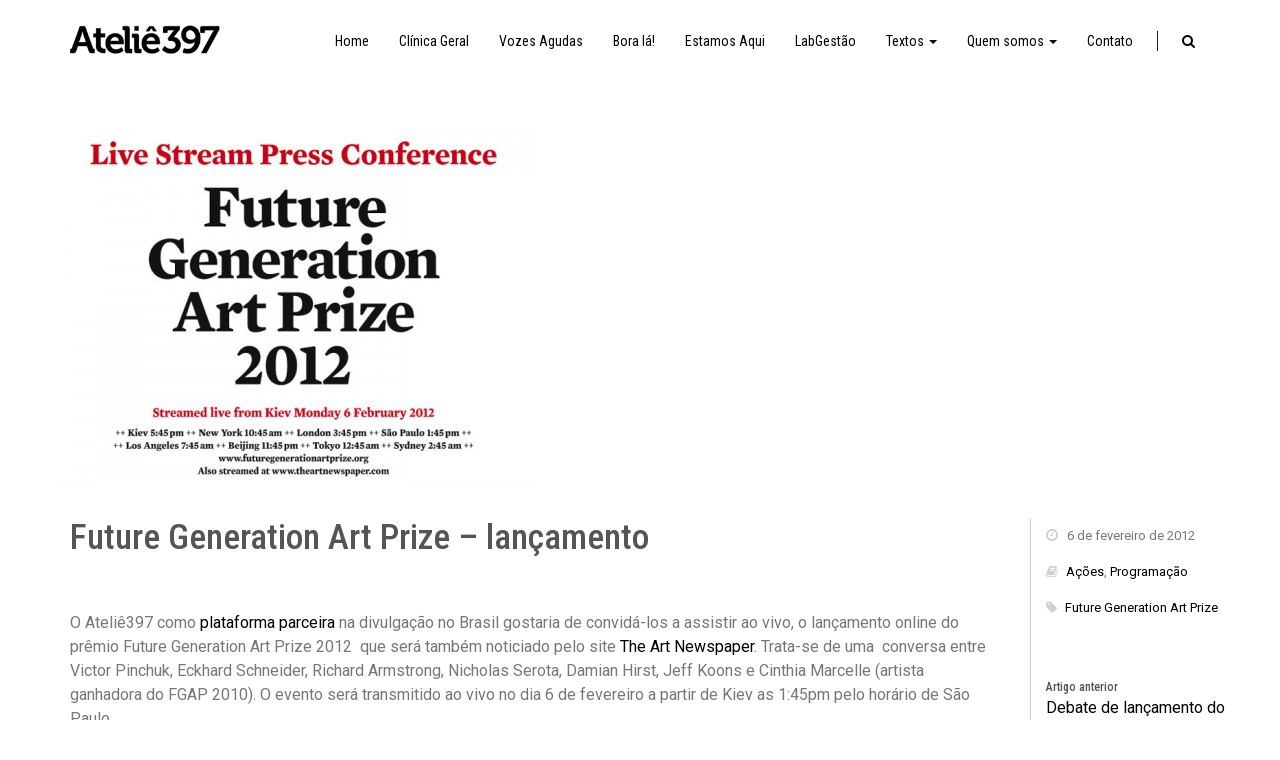

--- FILE ---
content_type: text/html; charset=UTF-8
request_url: https://atelie397.com/future-generation-art-prize-lancamento/
body_size: 11757
content:
<!DOCTYPE html>
<html lang="pt-BR">
	<head>
		<meta charset="UTF-8">
		<meta http-equiv="X-UA-Compatible" content="IE=edge">
		<meta name="viewport" content="width=device-width, initial-scale=1">
		<title>Future Generation Art Prize – lançamento - Ateliê397</title>		
		<meta name='robots' content='index, follow, max-image-preview:large, max-snippet:-1, max-video-preview:-1' />

	<!-- This site is optimized with the Yoast SEO plugin v16.2 - https://yoast.com/wordpress/plugins/seo/ -->
	<title>Future Generation Art Prize – lançamento - Ateliê397</title>
	<link rel="canonical" href="https://atelie397.com/future-generation-art-prize-lancamento/" />
	<meta property="og:locale" content="pt_BR" />
	<meta property="og:type" content="article" />
	<meta property="og:title" content="Future Generation Art Prize – lançamento - Ateliê397" />
	<meta property="og:description" content="&nbsp; O Ateliê397 como plataforma parceira na divulgação no Brasil gostaria de convidá-los a assistir ao vivo, o lançamento online do prêmio Future Generation Art Prize 2012  que será também noticiado pelo site The Art Newspaper. Trata-se de uma  conversa entre Victor Pinchuk, Eckhard Schneider, Richard Armstrong, Nicholas Serota, Damian Hirst, Jeff Koons e Cinthia Marcelle [&hellip;]" />
	<meta property="og:url" content="https://atelie397.com/future-generation-art-prize-lancamento/" />
	<meta property="og:site_name" content="Ateliê397" />
	<meta property="article:published_time" content="2012-02-05T21:00:28+00:00" />
	<meta property="article:modified_time" content="2014-04-24T19:57:13+00:00" />
	<meta property="og:image" content="https://atelie397.com/wp-content/uploads/2014/04/future-480x360.jpg" />
	<meta property="og:image:width" content="480" />
	<meta property="og:image:height" content="360" />
	<meta name="twitter:card" content="summary" />
	<meta name="twitter:label1" content="Escrito por">
	<meta name="twitter:data1" content="">
	<meta name="twitter:label2" content="Est. tempo de leitura">
	<meta name="twitter:data2" content="1 minuto">
	<script type="application/ld+json" class="yoast-schema-graph">{"@context":"https://schema.org","@graph":[{"@type":"WebSite","@id":"https://atelie397.com/#website","url":"https://atelie397.com/","name":"Ateli\u00ea397","description":"","potentialAction":[{"@type":"SearchAction","target":"https://atelie397.com/?s={search_term_string}","query-input":"required name=search_term_string"}],"inLanguage":"pt-BR"},{"@type":"ImageObject","@id":"https://atelie397.com/future-generation-art-prize-lancamento/#primaryimage","inLanguage":"pt-BR","url":"https://atelie397.com/wp-content/uploads/2014/04/future-480x360.jpg","contentUrl":"https://atelie397.com/wp-content/uploads/2014/04/future-480x360.jpg","width":480,"height":360},{"@type":"WebPage","@id":"https://atelie397.com/future-generation-art-prize-lancamento/#webpage","url":"https://atelie397.com/future-generation-art-prize-lancamento/","name":"Future Generation Art Prize \u2013 lan\u00e7amento - Ateli\u00ea397","isPartOf":{"@id":"https://atelie397.com/#website"},"primaryImageOfPage":{"@id":"https://atelie397.com/future-generation-art-prize-lancamento/#primaryimage"},"datePublished":"2012-02-05T21:00:28+00:00","dateModified":"2014-04-24T19:57:13+00:00","author":{"@id":""},"breadcrumb":{"@id":"https://atelie397.com/future-generation-art-prize-lancamento/#breadcrumb"},"inLanguage":"pt-BR","potentialAction":[{"@type":"ReadAction","target":["https://atelie397.com/future-generation-art-prize-lancamento/"]}]},{"@type":"BreadcrumbList","@id":"https://atelie397.com/future-generation-art-prize-lancamento/#breadcrumb","itemListElement":[{"@type":"ListItem","position":1,"item":{"@type":"WebPage","@id":"https://atelie397.com/","url":"https://atelie397.com/","name":"In\u00edcio"}},{"@type":"ListItem","position":2,"item":{"@id":"https://atelie397.com/future-generation-art-prize-lancamento/#webpage"}}]},{"@type":"Person","@id":""}]}</script>
	<!-- / Yoast SEO plugin. -->


<link rel='dns-prefetch' href='//s.w.org' />
<link rel="alternate" type="application/rss+xml" title="Feed para Ateliê397 &raquo;" href="https://atelie397.com/feed/" />
		<!-- This site uses the Google Analytics by MonsterInsights plugin v7.17.0 - Using Analytics tracking - https://www.monsterinsights.com/ -->
							<script src="//www.googletagmanager.com/gtag/js?id=UA-2343917-16"  type="text/javascript" data-cfasync="false"></script>
			<script type="text/javascript" data-cfasync="false">
				var mi_version = '7.17.0';
				var mi_track_user = true;
				var mi_no_track_reason = '';
				
								var disableStr = 'ga-disable-UA-2343917-16';

				/* Function to detect opted out users */
				function __gtagTrackerIsOptedOut() {
					return document.cookie.indexOf( disableStr + '=true' ) > - 1;
				}

				/* Disable tracking if the opt-out cookie exists. */
				if ( __gtagTrackerIsOptedOut() ) {
					window[disableStr] = true;
				}

				/* Opt-out function */
				function __gtagTrackerOptout() {
					document.cookie = disableStr + '=true; expires=Thu, 31 Dec 2099 23:59:59 UTC; path=/';
					window[disableStr] = true;
				}

				if ( 'undefined' === typeof gaOptout ) {
					function gaOptout() {
						__gtagTrackerOptout();
					}
				}
								window.dataLayer = window.dataLayer || [];
				if ( mi_track_user ) {
					function __gtagTracker() {dataLayer.push( arguments );}
					__gtagTracker( 'js', new Date() );
					__gtagTracker( 'set', {
						'developer_id.dZGIzZG' : true,
						                    });
					__gtagTracker( 'config', 'UA-2343917-16', {
						forceSSL:true,					} );
										window.gtag = __gtagTracker;										(
						function () {
							/* https://developers.google.com/analytics/devguides/collection/analyticsjs/ */
							/* ga and __gaTracker compatibility shim. */
							var noopfn = function () {
								return null;
							};
							var newtracker = function () {
								return new Tracker();
							};
							var Tracker = function () {
								return null;
							};
							var p = Tracker.prototype;
							p.get = noopfn;
							p.set = noopfn;
							p.send = function (){
								var args = Array.prototype.slice.call(arguments);
								args.unshift( 'send' );
								__gaTracker.apply(null, args);
							};
							var __gaTracker = function () {
								var len = arguments.length;
								if ( len === 0 ) {
									return;
								}
								var f = arguments[len - 1];
								if ( typeof f !== 'object' || f === null || typeof f.hitCallback !== 'function' ) {
									if ( 'send' === arguments[0] ) {
										var hitConverted, hitObject = false, action;
										if ( 'event' === arguments[1] ) {
											if ( 'undefined' !== typeof arguments[3] ) {
												hitObject = {
													'eventAction': arguments[3],
													'eventCategory': arguments[2],
													'eventLabel': arguments[4],
													'value': arguments[5] ? arguments[5] : 1,
												}
											}
										}
										if ( typeof arguments[2] === 'object' ) {
											hitObject = arguments[2];
										}
										if ( typeof arguments[5] === 'object' ) {
											Object.assign( hitObject, arguments[5] );
										}
										if ( 'undefined' !== typeof (
											arguments[1].hitType
										) ) {
											hitObject = arguments[1];
										}
										if ( hitObject ) {
											action = 'timing' === arguments[1].hitType ? 'timing_complete' : hitObject.eventAction;
											hitConverted = mapArgs( hitObject );
											__gtagTracker( 'event', action, hitConverted );
										}
									}
									return;
								}

								function mapArgs( args ) {
									var gaKey, hit = {};
									var gaMap = {
										'eventCategory': 'event_category',
										'eventAction': 'event_action',
										'eventLabel': 'event_label',
										'eventValue': 'event_value',
										'nonInteraction': 'non_interaction',
										'timingCategory': 'event_category',
										'timingVar': 'name',
										'timingValue': 'value',
										'timingLabel': 'event_label',
									};
									for ( gaKey in gaMap ) {
										if ( 'undefined' !== typeof args[gaKey] ) {
											hit[gaMap[gaKey]] = args[gaKey];
										}
									}
									return hit;
								}

								try {
									f.hitCallback();
								} catch ( ex ) {
								}
							};
							__gaTracker.create = newtracker;
							__gaTracker.getByName = newtracker;
							__gaTracker.getAll = function () {
								return [];
							};
							__gaTracker.remove = noopfn;
							__gaTracker.loaded = true;
							window['__gaTracker'] = __gaTracker;
						}
					)();
									} else {
										console.log( "" );
					( function () {
							function __gtagTracker() {
								return null;
							}
							window['__gtagTracker'] = __gtagTracker;
							window['gtag'] = __gtagTracker;
					} )();
									}
			</script>
				<!-- / Google Analytics by MonsterInsights -->
				<script type="text/javascript">
			window._wpemojiSettings = {"baseUrl":"https:\/\/s.w.org\/images\/core\/emoji\/13.0.1\/72x72\/","ext":".png","svgUrl":"https:\/\/s.w.org\/images\/core\/emoji\/13.0.1\/svg\/","svgExt":".svg","source":{"concatemoji":"https:\/\/atelie397.com\/wp-includes\/js\/wp-emoji-release.min.js?ver=5.7.1"}};
			!function(e,a,t){var n,r,o,i=a.createElement("canvas"),p=i.getContext&&i.getContext("2d");function s(e,t){var a=String.fromCharCode;p.clearRect(0,0,i.width,i.height),p.fillText(a.apply(this,e),0,0);e=i.toDataURL();return p.clearRect(0,0,i.width,i.height),p.fillText(a.apply(this,t),0,0),e===i.toDataURL()}function c(e){var t=a.createElement("script");t.src=e,t.defer=t.type="text/javascript",a.getElementsByTagName("head")[0].appendChild(t)}for(o=Array("flag","emoji"),t.supports={everything:!0,everythingExceptFlag:!0},r=0;r<o.length;r++)t.supports[o[r]]=function(e){if(!p||!p.fillText)return!1;switch(p.textBaseline="top",p.font="600 32px Arial",e){case"flag":return s([127987,65039,8205,9895,65039],[127987,65039,8203,9895,65039])?!1:!s([55356,56826,55356,56819],[55356,56826,8203,55356,56819])&&!s([55356,57332,56128,56423,56128,56418,56128,56421,56128,56430,56128,56423,56128,56447],[55356,57332,8203,56128,56423,8203,56128,56418,8203,56128,56421,8203,56128,56430,8203,56128,56423,8203,56128,56447]);case"emoji":return!s([55357,56424,8205,55356,57212],[55357,56424,8203,55356,57212])}return!1}(o[r]),t.supports.everything=t.supports.everything&&t.supports[o[r]],"flag"!==o[r]&&(t.supports.everythingExceptFlag=t.supports.everythingExceptFlag&&t.supports[o[r]]);t.supports.everythingExceptFlag=t.supports.everythingExceptFlag&&!t.supports.flag,t.DOMReady=!1,t.readyCallback=function(){t.DOMReady=!0},t.supports.everything||(n=function(){t.readyCallback()},a.addEventListener?(a.addEventListener("DOMContentLoaded",n,!1),e.addEventListener("load",n,!1)):(e.attachEvent("onload",n),a.attachEvent("onreadystatechange",function(){"complete"===a.readyState&&t.readyCallback()})),(n=t.source||{}).concatemoji?c(n.concatemoji):n.wpemoji&&n.twemoji&&(c(n.twemoji),c(n.wpemoji)))}(window,document,window._wpemojiSettings);
		</script>
		<style type="text/css">
img.wp-smiley,
img.emoji {
	display: inline !important;
	border: none !important;
	box-shadow: none !important;
	height: 1em !important;
	width: 1em !important;
	margin: 0 .07em !important;
	vertical-align: -0.1em !important;
	background: none !important;
	padding: 0 !important;
}
</style>
	<link rel='stylesheet' id='wp-block-library-css'  href='https://atelie397.com/wp-includes/css/dist/block-library/style.min.css?ver=5.7.1' type='text/css' media='all' />
<style id='wp-block-library-inline-css' type='text/css'>
.has-text-align-justify{text-align:justify;}
</style>
<link rel='stylesheet' id='contact-form-7-css'  href='https://atelie397.com/wp-content/plugins/contact-form-7/includes/css/styles.css?ver=5.4.1' type='text/css' media='all' />
<link rel='stylesheet' id='css_mnmal-css'  href='https://atelie397.com/wp-content/themes/mnmal-story/assets/css/mnmal.css?ver=1.0.1' type='text/css' media='all' />
<link rel='stylesheet' id='simple-social-icons-font-css'  href='https://atelie397.com/wp-content/plugins/simple-social-icons/css/style.css?ver=3.0.2' type='text/css' media='all' />
<link rel='stylesheet' id='jetpack_css-css'  href='https://atelie397.com/wp-content/plugins/jetpack/css/jetpack.css?ver=9.7' type='text/css' media='all' />
<script type='text/javascript' id='monsterinsights-frontend-script-js-extra'>
/* <![CDATA[ */
var monsterinsights_frontend = {"js_events_tracking":"true","download_extensions":"doc,pdf,ppt,zip,xls,docx,pptx,xlsx","inbound_paths":"[]","home_url":"https:\/\/atelie397.com","hash_tracking":"false","ua":"UA-2343917-16"};
/* ]]> */
</script>
<script type='text/javascript' src='https://atelie397.com/wp-content/plugins/google-analytics-for-wordpress/assets/js/frontend-gtag.min.js?ver=7.17.0' id='monsterinsights-frontend-script-js'></script>
<script type='text/javascript' src='https://atelie397.com/wp-content/themes/mnmal-story/assets/js/modernizr.js' id='js_modernizr-js'></script>
<script type='text/javascript' src='https://atelie397.com/wp-includes/js/jquery/jquery.min.js?ver=3.5.1' id='jquery-core-js'></script>
<script type='text/javascript' src='https://atelie397.com/wp-includes/js/jquery/jquery-migrate.min.js?ver=3.3.2' id='jquery-migrate-js'></script>
<script type='text/javascript' src='https://atelie397.com/wp-content/plugins/simple-social-icons/svgxuse.js?ver=1.1.21' id='svg-x-use-js'></script>
<link rel="https://api.w.org/" href="https://atelie397.com/wp-json/" /><link rel="alternate" type="application/json" href="https://atelie397.com/wp-json/wp/v2/posts/1062" /><link rel='shortlink' href='https://atelie397.com/?p=1062' />
<link rel="alternate" type="application/json+oembed" href="https://atelie397.com/wp-json/oembed/1.0/embed?url=https%3A%2F%2Fatelie397.com%2Ffuture-generation-art-prize-lancamento%2F" />
<link rel="alternate" type="text/xml+oembed" href="https://atelie397.com/wp-json/oembed/1.0/embed?url=https%3A%2F%2Fatelie397.com%2Ffuture-generation-art-prize-lancamento%2F&#038;format=xml" />
<style type='text/css'>img#wpstats{display:none}</style>
		  	
	<style type="text/css" class="mnmal-customizer">
		/*** HTML ***/
    body { 
	    background-color:#fff;
	    color:#777;
	    font-family: 'Roboto', sans-serif;
	    font-size: 16px;
	  }
	  a {
		  color: #000;
	  }
	  a:hover {
		  color: #999;
	  }
	  h1, h2, h3, h4, h5, h6 {
			font-family: 'Roboto Condensed', sans-serif;
			color: #555;
	  }
	  h1 { font-size: 220%; }
	  h2 { font-size: 180%; }
	  h3 { font-size: 140%; }
	  h4 { font-size: 100%; }
	  blockquote { border-left: 5px solid #d0d0d0; }
	  
	  .btn, .btn-primary, input[type="submit"], .reply a {
		  background-color: #000;
		  border-color: #000 !important;
		  color: #fff;
	  }
	  .btn:hover, .btn-primary:hover, input[type="submit"]:hover, .reply a:hover {
		  background-color: #999;
		  border-color: #999 !important;
		  color: #fff;
	  }
	  
	  /*** HEADER ***/
    #main_nav { 
	    background-color:#ffffff;
	    height: 80px;
	    color: #000;
	  }
	  .under_menu #main_nav.hero {
		  background-color: transparent !important;
	  }
	  #main_nav .navbar-brand img,
	  #main_nav div.navbar-brand { 
		  margin-top: 17px;
	    max-width: 150px;
	    height: auto;
	  }
	  #main_nav li a { 
	    color: #000;
	    font-family: 'Roboto Condensed', sans-serif;
	    font-size: 14px;
	  }
	  #main_nav li.active a {
		  background-color:#ffffff !important;
			color:#000;
		}
		#main_nav #navbar li a {
			padding-top: 30px;
	    padding-bottom: 30px;
		}
		.divider-vertical { margin-top: 30px; }
		
		.under_menu #main_nav li.active a {
			background-color: transparent !important;
		} 
		#main_nav li a:hover,
		#main_nav li.active a:hover {
			color:#999;
		} 
	  .divider-vertical { border-right: 1px solid #202020; }
	  .navbar-default#main_nav #navbar li.menu-item-has-children > .dropdown-menu {
	    background-color: #ffffff !important;
			border: 1px solid #202020;
		}
		.navbar-default#main_nav #navbar li.menu-item-has-children > .dropdown-menu > li > a {
			border-bottom: 1px solid #202020;
		}
	  .main_div { 
		  background-color:#fff !important;
		  color:#000000 !important;
		}
		
		#searchModal.modal.fade { background-color: #fff; }
		#searchModal.modal.fade .search-field { color: #777 !important; }
		#searchModal.modal.fade .search-submit { color: #000000 !important; }
		#searchModal.modal.fade .search-submit:hover { color: #999 !important; }
		
		.site-title a {
		  font-size: 22px !important;
		  color: #000 !important;
	  }
	  .site-description a {
		  font-size: 14px !important;
		  color: #000 !important;
	  }
		
		/*** BODY ***/
		#main-container {
			padding-top: 2%;
			padding-bottom: 2%;
		}
		@media (max-width:768px){
			#main-container {
				padding-top: calc(2% + 2%);
				padding-bottom: calc(2% + 2%);
			}
		}
		.single #main-container {
			padding-top: 2%;
			padding-bottom: 2%;
		}
		.entry-content-index p,
		.entry-content-index ul,
		.entry-content-index ol,
		.entry-content-index span,
		.entry-content p,
		.entry-content ul,
		.entry-content ol,
		.entry-content span {
			font-size: 100%;
			line-height: 1.5 !important; 
		}
		.entry-header-index p,
		.entry-header-index ul,
		.entry-header-index ol,
		.entry-header-index span,
		.entry-header p,
		.entry-header ul,
		.entry-header ol,
		.entry-header span {
			font-size: 90%;
		}

		/*** CLASSIC ***/
		.sidebar-right .entry-header-index, 
		.sidebar-right .entry-header { border-right: 1px solid #d0d0d0; }
		.sidebar-left .entry-header-index,
		.sidebar-left .entry-header,
		.sidebar-none .entry-header-index,
		.sidebar-none .entry-header { border-left: 1px solid #d0d0d0; }
		.entry-list-meta li .fa { color: #d0d0d0; }
		
		.single.sidebar-left .entry-header-index, 
		.single.sidebar-left .entry-header,
		.single.sidebar-none .entry-header-index,
		.single.sidebar-none .entry-header { 
			border-left: 1px solid #d0d0d0;
			border-right: none;
		}
		.single.sidebar-right .entry-header-index,
		.single.sidebar-right .entry-header { 
			border-right: 1px solid #d0d0d0;
			border-left: none;
		}
		
		@media (max-width: 767px) {
			.sidebar-left .entry-header-index, 
			.sidebar-left .entry-header,
			.sidebar-right .entry-header-index, 
			.sidebar-right .entry-header,
			.sidebar-none .entry-header-index,
			.sidebar-none .entry-header { 
				border-top: 1px solid #d0d0d0;
				border-bottom: 1px solid #d0d0d0;
				border-left: none;
				border-right: none;
			}
			.single.sidebar-left .entry-header-index, 
			.single.sidebar-left .entry-header,
			.single.sidebar-right .entry-header-index, 
			.single.sidebar-right .entry-header,
			.single.sidebar-none .entry-header-index,
			.single.sidebar-none .entry-header { 
				border-top: 1px solid #d0d0d0;
				border-bottom: none;
				border-left: none;
				border-right: none;
			}
		}
		
		/*** GRID ***/
		.entry-header-index-grid h1 a { 
			padding: 8px 10px 0;
			display: block;
			background-color: #fff;
		}
		.entry-header-index-grid-overlay:hover { 
			background-color:#fff !important;
		}
		
		/*** PAGINTATION ***/
		#infinite-handle, .paging-navigation { 
			margin-top: 2% !important;
			border-top: 1px solid #d0d0d0;
		}
		#infinite-handle span button {
			border-color: #000 !important;
			color: #000;
		}
		#infinite-handle button:hover {
			border-color: #999 !important;
			color: #999 !important;
		}
		
		/*** COMMENTS ***/
		#comments, #respond { border-top: 1px solid #f0f0f0 !important; }
		
		/*** ARCHIVE ***/
		.page-header {
			margin: 0;
			border-bottom: none;
			background-color: #ffffff;
		}
		.header-content {
			padding-top: 10%;
			padding-bottom: 3%;
		}
		#breadcrumbs { 
			padding-bottom: 2% !important;
			font-size: calc(16px - 25%);
			color: #777777;
		}
		.page-title { 
			margin: 0;
			font-size: 16px;
			color: #555;
		}
		.taxonomy-description {
			margin-top: 7px;
			font-size: calc(16px - 25%);
			color: #777;
		}
		.taxonomy-description p { margin-bottom: 0; }
		.page-header a { color: #000; }
		.page-header a:hover { color: #999; }
	
		/*** FOOTER ***/
		#footer {
			background-color:#202020 !important;
			color:#e0e0e0 !important;
			padding-top: 3% !important;
			padding-bottom: 2% !important;
			font-size: 12px !important;
		}
		#footer .widget-title {
			margin-top: 0;
			font-size: 16px !important;
			color: #c0c0c0 !important;
		}
		#footer a { color:#d0d0d0 !important; }
		#footer a:hover { color:#ffffff !important; }
		#footer .widget li { border-bottom: 1px solid #202020 !important; }
		#footer .widget li.menu-item-has-children > a { border-bottom: 1px solid #202020 !important; }
		#footer ul { list-style-type: none !important;  margin-left: 0 !important; padding-left: 0 !important; }
				#footer .tagcloud a { border-color: #202020 !important; }
		#footer .widget_text, 
		#footer .widget_wa_avatars { border-bottom: 1px solid #202020 !important; }
		
		/*** SIDEBAR ***/
		#sidebar {
			color:#555 !important;
			margin-top: 0% !important;
			margin-bottom: 0% !important;
			font-size: 12px !important;
		}
		.sidebar-left #sidebar {
			border-right: 1px solid #d0d0d0;
		}
		.sidebar-right #sidebar {
			border-left: 1px solid #d0d0d0;
		}
		#sidebar .widget { 
			color: #777;
			font-size: 12px;
		}
		#sidebar .widget-title { 
			margin-top: 0;
			color: #555;
			font-size: 14px; 
		}
		#sidebar .widget li { border-color: #d0d0d0 !important; }
		#sidebar .widget li.menu-item-has-children > a { border-bottom: 1px solid #d0d0d0 !important; }
		#sidebar a { color: #000; }
		#sidebar a:hover { color: #999; }
		#sidebar ul { list-style-type: none !important;  margin-left: 0 !important; padding-left: 0 !important; }
				#sidebar .tagcloud a { border-color: #d0d0d0 !important; }
		#sidebar .widget_text,
		#sidebar .widget_wa_avatars { border-bottom: 1px solid #d0d0d0 !important; }
	  
		.container {
		  max-width: 1170px;
		  width: 95%;
		}
		@media (max-width: 1024px) {
			#main_nav #navbar li.menu-item-has-children.open {
				border-top: 1px solid #000;
				border-bottom: 1px solid #000;
			}
			.navbar-default#main_nav #navbar li.menu-item-has-children:hover .dropdown-menu {
				display: none;
			}
			.navbar-default#main_nav #navbar li.menu-item-has-children.open .dropdown-menu {
				display: block;
			}
			.under_menu #main_nav .navbar-brand img { 
			  margin: 17px 0 0 0 !important;
		  }
			#main_nav .navbar-brand img { 
			  margin: 17px 0 0 15px !important;
		  }
			.navbar-toggle { margin: 12px 5px 12px 0; }
			.under_menu .navbar-toggle { margin: 12px 0 12px 0; }
			.navbar-default .navbar-toggle .icon-bar {
				background-color: #000 !important;
			}
			.under_menu #main_nav.hero.navbar-overlay, #main_nav.navbar-overlay {
				background-color: #ffffff !important;
			}
			.under_menu #main_nav.hero.navbar-overlay > div {
				margin-left: auto;
				margin-right: auto;
				padding-right: 15px;
				padding-left: 15px;
				width: 95%;
			}
		}
		
		@media (min-width:768px) {
			.vc_custom_heading.entry-title h1 a{ font-size: 20px; padding:0; }

.vc_custom_heading.entry-title  h1 { margin: 5px 0 !important; }

.vc_grid-item-mini.vc_clearfix {    -webkit-box-shadow: 0px 1px 2px 0px rgba(80,80,80, 0.5); box-shadow: 0px 1px 2px 0px rgba(80,80,80, 0.5);}

.vc_custom_heading.entry-title { margin-bottom: 0 !important; }		}
		@media (min-width:992px) {
			.vc_custom_heading.entry-title h1 a{ font-size: 20px; padding:0; }

.vc_custom_heading.entry-title  h1 { margin: 5px 0 !important; }

.vc_grid-item-mini.vc_clearfix {    -webkit-box-shadow: 0px 1px 2px 0px rgba(80,80,80, 0.5); box-shadow: 0px 1px 2px 0px rgba(80,80,80, 0.5);}

.vc_custom_heading.entry-title { margin-bottom: 0 !important; }		}
		@media (min-width:1200px) {
			.vc_custom_heading.entry-title h1 a{ font-size: 20px; padding:0; }

.vc_custom_heading.entry-title  h1 { margin: 5px 0 !important; }

.vc_grid-item-mini.vc_clearfix {    -webkit-box-shadow: 0px 1px 2px 0px rgba(80,80,80, 0.5); box-shadow: 0px 1px 2px 0px rgba(80,80,80, 0.5);}

.vc_custom_heading.entry-title { margin-bottom: 0 !important; }		}
		@media (max-width:767px) {
			.vc_custom_heading.entry-title h1 a{ font-size: 20px; padding:0; }

.vc_custom_heading.entry-title  h1 { margin: 5px 0 !important; }

.vc_grid-item-mini.vc_clearfix {    -webkit-box-shadow: 0px 1px 2px 0px rgba(80,80,80, 0.5); box-shadow: 0px 1px 2px 0px rgba(80,80,80, 0.5);}

.vc_custom_heading.entry-title { margin-bottom: 0 !important; }		}
		
				/*** JETPACK ***/
			/* SHARE */
			div.sharedaddy, #content div.sharedaddy, #main div.sharedaddy { margin-top: 60px; }
			/* TILED GALLERY */
			.tiled-gallery-caption { 
				opacity: .95;
				color:#000000;
				background-color: #fff;
			}
			/* CAROUSEL */
			.jp-carousel-overlay, .jp-carousel-close-hint span { background-color: #fff; }
			.jp-carousel-close-hint { color: #000; }
			textarea#jp-carousel-comment-form-comment-field, input.jp-carousel-comment-form-field { 
				background-color: #ffffff !important;
				border-color: #d0d0d0 !important;
				box-shadow: 0 1px 1px rgba(0, 0, 0, 0.15) !important;
			}
			.jp-carousel-titleanddesc {
				border-color: #d0d0d0 !important;
			}
			#jp-carousel-comment-form-button-submit, .jp-carousel-light #carousel-reblog-box input#carousel-reblog-submit {
				margin-top: 0;
				background: #000 !important;
				border: solid 1px #d0d0d0;
			  border-color: #000 !important;
			  color: #fff !important;
			  outline: none !important;
				padding: 12px 15px !important;
				box-sizing: border-box !important;
				-webkit-appearance: none !important;
				-webkit-border-radius: 4px;
				-moz-border-radius: 4px;
				-ms-border-radius: 4px;
				border-radius: 4px;
				height: auto !important;
			}
			#jp-carousel-comment-form-button-submit:hover, .jp-carousel-light #carousel-reblog-box input#carousel-reblog-submit:hover {
			  background: #999 !important;
			  border-color: #999 !important;
			  color: #fff !important;
		  }
				
			
	</style>
<meta name="generator" content="Powered by WPBakery Page Builder - drag and drop page builder for WordPress."/>
<noscript><style> .wpb_animate_when_almost_visible { opacity: 1; }</style></noscript>		<style type="text/css">
		#wpadminbar, #wpadminbar .menupop .ab-sub-wrapper { background: #2c3e50;}
                                        #wpadminbar a.ab-item, #wpadminbar>#wp-toolbar span.ab-label, #wpadminbar>#wp-toolbar span.noticon { color: #94979B }
                                        #wpadminbar .ab-top-menu>li>.ab-item:focus, #wpadminbar.nojq .quicklinks .ab-top-menu>li>.ab-item:focus, #wpadminbar .ab-top-menu>li:hover>.ab-item, #wpadminbar .ab-top-menu>li.hover>.ab-item, #wpadminbar .quicklinks .menupop ul li a:focus, #wpadminbar .quicklinks .menupop ul li a:focus strong, #wpadminbar .quicklinks .menupop ul li a:hover, #wpadminbar-nojs .ab-top-menu>li.menupop:hover>.ab-item, #wpadminbar .ab-top-menu>li.menupop.hover>.ab-item, #wpadminbar .quicklinks .menupop ul li a:hover strong, #wpadminbar .quicklinks .menupop.hover ul li a:focus, #wpadminbar .quicklinks .menupop.hover ul li a:hover, #wpadminbar li .ab-item:focus:before, #wpadminbar li a:focus .ab-icon:before, #wpadminbar li.hover .ab-icon:before, #wpadminbar li.hover .ab-item:before, #wpadminbar li:hover #adminbarsearch:before, #wpadminbar li:hover .ab-icon:before, #wpadminbar li:hover .ab-item:before, #wpadminbar.nojs .quicklinks .menupop:hover ul li a:focus, #wpadminbar.nojs .quicklinks .menupop:hover ul li a:hover, #wpadminbar li:hover .ab-item:after, #wpadminbar>#wp-toolbar a:focus span.ab-label, #wpadminbar>#wp-toolbar li.hover span.ab-label, #wpadminbar>#wp-toolbar li:hover span.ab-label { color: #474747 }

                                        .quicklinks li.wpshape_site_title { width: 200px !important; }
                                        .quicklinks li.wpshape_site_title a{ outline:none; border:none;
                                                                                 }

                                        #wpadminbar .ab-top-menu>li>.ab-item:focus, #wpadminbar-nojs .ab-top-menu>li.menupop:hover>.ab-item, #wpadminbar.nojq .quicklinks .ab-top-menu>li>.ab-item:focus, #wpadminbar .ab-top-menu>li:hover>.ab-item, #wpadminbar .ab-top-menu>li.menupop.hover>.ab-item, #wpadminbar .ab-top-menu>li.hover>.ab-item { background: none }
                                        #wpadminbar .quicklinks .menupop ul li a, #wpadminbar .quicklinks .menupop ul li a strong, #wpadminbar .quicklinks .menupop.hover ul li a, #wpadminbar.nojs .quicklinks .menupop:hover ul li a { color: #94979B; font-size:13px !important }
                                        #wpadminbar .quicklinks li#wp-admin-bar-my-account.with-avatar>a img {	width: 20px; height: 20px; border-radius: 100px; -moz-border-radius: 100px; -webkit-border-radius: 100px; 	border: none; }
		</style>
			</head>	
	
	<body data-rsssl=1 class="post-template-default single single-post postid-1062 single-format-standard sidebar-none three-column portrait wpb-js-composer js-comp-ver-6.9.0 vc_responsive" itemscope itemtype="http://schema.org/WebPage">
		
		<a class="screen-reader-text" href="#main-container">Ir para o conteúdo</a>
		<nav id="main_nav" class="navbar navbar-default" role="banner">
	 <div class="container padding-sm-left_none padding-sm-right_none padding-xs-left_half padding-xs-right_half">
		 <div class="navbar-header">
			<button class="navbar-toggle collapsed" data-target="#navbar" data-toggle="collapse" type="button">
				<span class="sr-only">Toggle navigation</span>
				<span class="icon-bar"></span>
				<span class="icon-bar"></span>
				<span class="icon-bar"></span>
			</button>
				<a class="navbar-brand" href="https://atelie397.com/" rel="home" tabindex="-1">
					<img class="normal_logo" src='https://atelie397.com/wp-content/uploads/2014/05/logo-atelie397.png' alt='Ateliê397'>
			<img class="retina_logo" src='https://atelie397.com/wp-content/uploads/2014/05/logo-atelie397.png' alt='Ateliê397'>
			</a>
<style>
.navbar-brand>img.retina_logo { display: none; }
@media (-webkit-min-device-pixel-ratio: 1.25), (min-resolution: 120dpi) {
	.navbar-brand>img.normal_logo { display: none; }
	.navbar-brand>img.retina_logo { display: block; }
}
</style>		</div>				 
		<div id="navbar" class="collapse navbar-collapse"><ul id="menu-geral" class="nav navbar-nav navbar-right"><li id="menu-item-1828" class="menu-item menu-item-type-post_type menu-item-object-page menu-item-home menu-item-1828"><a title="Home" href="https://atelie397.com/">Home</a></li>
<li id="menu-item-3074" class="menu-item menu-item-type-post_type menu-item-object-page menu-item-3074"><a title="Clínica Geral" href="https://atelie397.com/clinica-geral/">Clínica Geral</a></li>
<li id="menu-item-2543" class="menu-item menu-item-type-post_type menu-item-object-page menu-item-2543"><a title="Vozes Agudas" href="https://atelie397.com/vozes-agudas/">Vozes Agudas</a></li>
<li id="menu-item-3410" class="menu-item menu-item-type-post_type menu-item-object-page menu-item-3410"><a title="Bora lá!" href="https://atelie397.com/borala/">Bora lá!</a></li>
<li id="menu-item-3158" class="menu-item menu-item-type-post_type menu-item-object-page menu-item-3158"><a title="Estamos Aqui" href="https://atelie397.com/estamos-aqui/">Estamos Aqui</a></li>
<li id="menu-item-3072" class="menu-item menu-item-type-post_type menu-item-object-page menu-item-3072"><a title="LabGestão" href="https://atelie397.com/labgestao/">LabGestão</a></li>
<li id="menu-item-702" class="menu-item menu-item-type-taxonomy menu-item-object-category menu-item-has-children menu-item-702 dropdown"><a title="Textos" href="#" data-toggle="dropdown" class="dropdown-toggle" aria-haspopup="true">Textos <span class="caret"></span></a>
<ul role="menu" class=" dropdown-menu">
	<li id="menu-item-1831" class="menu-item menu-item-type-taxonomy menu-item-object-category menu-item-1831"><a title="Todos" href="https://atelie397.com/topicos/textos/">Todos</a></li>
	<li id="menu-item-703" class="menu-item menu-item-type-taxonomy menu-item-object-category menu-item-703"><a title="Textos Críticos" href="https://atelie397.com/topicos/textos/textos-criticos/">Textos Críticos</a></li>
</ul>
</li>
<li id="menu-item-1832" class="menu-item menu-item-type-post_type menu-item-object-page menu-item-has-children menu-item-1832 dropdown"><a title="Quem somos" href="#" data-toggle="dropdown" class="dropdown-toggle" aria-haspopup="true">Quem somos <span class="caret"></span></a>
<ul role="menu" class=" dropdown-menu">
	<li id="menu-item-2302" class="menu-item menu-item-type-post_type menu-item-object-page menu-item-2302"><a title="Equipe" href="https://atelie397.com/equipe/">Equipe</a></li>
</ul>
</li>
<li id="menu-item-1226" class="menu-item menu-item-type-post_type menu-item-object-page menu-item-1226"><a title="Contato" href="https://atelie397.com/contato/">Contato</a></li>
<li class="divider-vertical"></li><li><a href="#" data-toggle="modal" data-target="#searchModal"><i class="fa fa-search"></i></a></li></ul></div> 
	 </div>
</nav>
<main role="main" itemscope itemtype="http://schema.org/BlogPosting">
		
								<div class="box-relative">
				<header id="header" class="container box-relative">
										<div class="header-content">
											</div>
				</header>
				<div class="header-image">
					<div></div>
				</div>
			</div>
			<style>
				.header-image:after {
											background-color: #ffffff;
									}
				.header-content {
											padding-top: 1%;
																padding-bottom: 1%;
																color: #777777;
									}
				#breadcrumbs {
											color: #777777;
									}
				@media (max-width:991px) {
					#breadcrumbs {
													font-size: calc(16px - 25%) !important;
											}
				}
			</style>
				
	<div id="main-container" class="container box-relative">
		<div class="row">
						<div id="post-list" class="padding-xs-right_half padding-xs-left_half">
										
										<article id="post-1062" class="article-single clearfix padding-bottom_triple post-1062 post type-post status-publish format-standard has-post-thumbnail hentry category-acoes category-programacao tag-future-generation-art-prize">

						<span itemscope itemprop="image">
				<img width="480" height="360" src="https://atelie397.com/wp-content/uploads/2014/04/future-480x360.jpg" class="img-responsive wp-post-image" alt="" loading="lazy" srcset="https://atelie397.com/wp-content/uploads/2014/04/future-480x360.jpg 480w, https://atelie397.com/wp-content/uploads/2014/04/future-480x360-300x225.jpg 300w, https://atelie397.com/wp-content/uploads/2014/04/future-480x360-210x157.jpg 210w, https://atelie397.com/wp-content/uploads/2014/04/future-480x360-470x352.jpg 470w" sizes="(max-width: 480px) 100vw, 480px" data-attachment-id="1063" data-permalink="https://atelie397.com/future-generation-art-prize-lancamento/future-480x360/" data-orig-file="https://atelie397.com/wp-content/uploads/2014/04/future-480x360.jpg" data-orig-size="480,360" data-comments-opened="0" data-image-meta="{&quot;aperture&quot;:&quot;0&quot;,&quot;credit&quot;:&quot;&quot;,&quot;camera&quot;:&quot;&quot;,&quot;caption&quot;:&quot;&quot;,&quot;created_timestamp&quot;:&quot;0&quot;,&quot;copyright&quot;:&quot;&quot;,&quot;focal_length&quot;:&quot;0&quot;,&quot;iso&quot;:&quot;0&quot;,&quot;shutter_speed&quot;:&quot;0&quot;,&quot;title&quot;:&quot;&quot;}" data-image-title="future-480&#215;360" data-image-description="" data-medium-file="https://atelie397.com/wp-content/uploads/2014/04/future-480x360-300x225.jpg" data-large-file="https://atelie397.com/wp-content/uploads/2014/04/future-480x360.jpg" />			</span>
				
	<div class="clearfix">
									<section class="col-lg-10 col-sm-9 entry-content-index single padding-xs-right_none padding-xs-left_none">
									<h1 class="entry-title margin-top_none" itemprop="headline">Future Generation Art Prize – lançamento</h1>
						<div itemprop="articleBody">
				<section>
<div class="pix_column pix_column_730">
<div class="pix_column pix_column_730 alignleft">
<p>&nbsp;</p>
<p>O Ateliê397 como <a href="http://futuregenerationartprize.org/partner-platforms">plataforma parceira</a> na divulgação no Brasil gostaria de convidá-los a assistir ao vivo, o lançamento online do prêmio Future Generation Art Prize 2012  que será também noticiado pelo site<a href="http://www.theartnewspaper.com/"> The Art Newspaper</a>. Trata-se de uma  conversa entre Victor Pinchuk, Eckhard Schneider, Richard Armstrong, Nicholas Serota, Damian Hirst, Jeff Koons e Cinthia Marcelle (artista ganhadora do FGAP 2010). O evento será transmitido ao vivo no dia 6 de fevereiro a partir de Kiev as 1:45pm pelo horário de São Paulo.</p>
<p>&nbsp;</p>
<p><iframe loading="lazy" width="975" height="731" src="https://www.youtube.com/embed/V7QYEsB5YGg?feature=oembed" frameborder="0" allowfullscreen></iframe></p>
<p>&nbsp;</p>
</div>
</div>
</section>
			</div>
		</section><!-- .entry-content -->
		
									<aside class="entry-header-index single col-lg-2 col-sm-3 padding-top_none padding-bottom_none padding-right_none padding-xs-left_none padding-xs-top_half margin-sm-top_double">
					<ul class="no-bullet entry-list-meta">
													<li class="entry-date" itemprop="datePublished">
						<i class="fa fa-clock-o"></i> 
						<span class="posted-on"><time class="entry-date published" datetime="2012-02-06T00:00:28-03:00">6 de fevereiro de 2012</time></span>					</li>
								<li><span class="cat-links" itemprop="articleSection"><i class="fa fa-book"></i> <a href="https://atelie397.com/topicos/programacao/acoes/" rel="category tag">Ações</a>, <a href="https://atelie397.com/topicos/programacao/" rel="category tag">Programação</a></span></li><li><span class="tags-links"><i class="fa fa-tag"></i> <a href="https://atelie397.com/tag/future-generation-art-prize/" rel="tag">Future Generation Art Prize</a></span></li>			</ul>
						
							<nav class="navigation post-navigation" role="navigation">
					<h4 class="screen-reader-text">Post navigation</h4>
					<div class="nav-links margin-top">
													<div class="nav-previous padding-top_half padding-bottom_half">
								<h4 class="margin-bottom_xs text-small">Artigo anterior</h4>
								<a href="https://atelie397.com/debate-de-lancamento-site-experiencia/" rel="prev">Debate de lançamento do site Experiência</a>							</div>
																			<div class="nav-next padding-top_half padding-bottom_half">
								<h4 class="margin-bottom_xs text-small">Próximo artigo</h4>
								<a href="https://atelie397.com/para-repensar-cidade/" rel="next">Para repensar a cidade</a>							</div>
											</div>
				</nav>
					</aside>
	</div>
</article>


												</div>
	
								</div>
	</div>
</main>
		<footer id="footer" class="footer" itemscope itemtype="http://schema.org/WPFooter" role="contentinfo">
			<div class="container">
				<div class="row">
					<aside class="col-md-6 padding-sm-top column1" role="complimentary">
	<aside id="text-3" class="widget widget_text">			<div class="textwidget">Ateliê 397: <a href="/cdn-cgi/l/email-protection" class="__cf_email__" data-cfemail="24474b4a5045504b64455041484d41171d130a474b49">[email&#160;protected]</a> <a href="https://atelie397.com/contato">Contato</a></div>
		</aside></aside>

<aside class="col-md-6 padding-sm-top column2" role="complimentary">
	<aside id="simple-social-icons-2" class="widget simple-social-icons"><ul class="alignright"><li class="ssi-facebook"><a href="https://www.facebook.com/atelie397/" target="_blank" rel="noopener noreferrer"><svg role="img" class="social-facebook" aria-labelledby="social-facebook-2"><title id="social-facebook-2">Facebook</title><use xlink:href="https://atelie397.com/wp-content/plugins/simple-social-icons/symbol-defs.svg#social-facebook"></use></svg></a></li><li class="ssi-instagram"><a href="https://www.instagram.com/atelie397/" target="_blank" rel="noopener noreferrer"><svg role="img" class="social-instagram" aria-labelledby="social-instagram-2"><title id="social-instagram-2">Instagram</title><use xlink:href="https://atelie397.com/wp-content/plugins/simple-social-icons/symbol-defs.svg#social-instagram"></use></svg></a></li><li class="ssi-twitter"><a href="https://twitter.com/atelie397" target="_blank" rel="noopener noreferrer"><svg role="img" class="social-twitter" aria-labelledby="social-twitter-2"><title id="social-twitter-2">Twitter</title><use xlink:href="https://atelie397.com/wp-content/plugins/simple-social-icons/symbol-defs.svg#social-twitter"></use></svg></a></li></ul></aside></aside>				</div>
			</div>
		</footer>
		<div class="modal fade" id="searchModal" tabindex="-1" role="dialog" aria-labelledby="mySearchModal">
	<button type="button" class="close" data-dismiss="modal" aria-label="Close"><span aria-hidden="true">&times;</span></button>
  <div class="modal-dialog">
    <div class="modal-content">
			<div class="modal-header">
				<h4 class="text-upper margin_none">O que você está procurando?</h4>
			</div>
      <div class="modal-body">
        <form role="search" method="get" class="search-form box-relative" action="https://atelie397.com/">
					<label>
						<span class="screen-reader-text">Pesquisar por:</span>
						<input type="search" class="search-field" placeholder="Busca..." value="" id="s" name="s">
					</label>
					<button type="submit" class="search-submit">
						<i class="fa fa-search"></i>
					</button>
				</form>
      </div>
    </div>
  </div>
</div><style type="text/css" media="screen"> #simple-social-icons-2 ul li a, #simple-social-icons-2 ul li a:hover, #simple-social-icons-2 ul li a:focus { background-color: #000000 !important; border-radius: 36px; color: #ffffff !important; border: 0px #000000 solid !important; font-size: 18px; padding: 9px; }  #simple-social-icons-2 ul li a:hover, #simple-social-icons-2 ul li a:focus { background-color: #666666 !important; border-color: #666666 !important; color: #ffffff !important; }  #simple-social-icons-2 ul li a:focus { outline: 1px dotted #666666 !important; }</style><link rel='stylesheet' id='mnmal-font-headers-css'  href='https://fonts.googleapis.com/css?family=Roboto+Condensed%3A300%2C400%2C400italic%2C500%2C600%2C700%2C700%2C800&#038;ver=5.7.1' type='text/css' media='all' />
<link rel='stylesheet' id='mnmal-font-body-css'  href='https://fonts.googleapis.com/css?family=Roboto%3A300%2C400%2C400italic%2C500%2C600%2C700%2C700%2C800&#038;ver=5.7.1' type='text/css' media='all' />
<script data-cfasync="false" src="/cdn-cgi/scripts/5c5dd728/cloudflare-static/email-decode.min.js"></script><script type='text/javascript' src='https://atelie397.com/wp-includes/js/dist/vendor/wp-polyfill.min.js?ver=7.4.4' id='wp-polyfill-js'></script>
<script type='text/javascript' id='wp-polyfill-js-after'>
( 'fetch' in window ) || document.write( '<script src="https://atelie397.com/wp-includes/js/dist/vendor/wp-polyfill-fetch.min.js?ver=3.0.0"></scr' + 'ipt>' );( document.contains ) || document.write( '<script src="https://atelie397.com/wp-includes/js/dist/vendor/wp-polyfill-node-contains.min.js?ver=3.42.0"></scr' + 'ipt>' );( window.DOMRect ) || document.write( '<script src="https://atelie397.com/wp-includes/js/dist/vendor/wp-polyfill-dom-rect.min.js?ver=3.42.0"></scr' + 'ipt>' );( window.URL && window.URL.prototype && window.URLSearchParams ) || document.write( '<script src="https://atelie397.com/wp-includes/js/dist/vendor/wp-polyfill-url.min.js?ver=3.6.4"></scr' + 'ipt>' );( window.FormData && window.FormData.prototype.keys ) || document.write( '<script src="https://atelie397.com/wp-includes/js/dist/vendor/wp-polyfill-formdata.min.js?ver=3.0.12"></scr' + 'ipt>' );( Element.prototype.matches && Element.prototype.closest ) || document.write( '<script src="https://atelie397.com/wp-includes/js/dist/vendor/wp-polyfill-element-closest.min.js?ver=2.0.2"></scr' + 'ipt>' );( 'objectFit' in document.documentElement.style ) || document.write( '<script src="https://atelie397.com/wp-includes/js/dist/vendor/wp-polyfill-object-fit.min.js?ver=2.3.4"></scr' + 'ipt>' );
</script>
<script type='text/javascript' id='contact-form-7-js-extra'>
/* <![CDATA[ */
var wpcf7 = {"api":{"root":"https:\/\/atelie397.com\/wp-json\/","namespace":"contact-form-7\/v1"},"cached":"1"};
/* ]]> */
</script>
<script type='text/javascript' src='https://atelie397.com/wp-content/plugins/contact-form-7/includes/js/index.js?ver=5.4.1' id='contact-form-7-js'></script>
<script type='text/javascript' src='https://atelie397.com/wp-content/themes/mnmal-story/assets/js/mnmal-code-min.js?ver=1.0.0' id='jquery_mnmal-js'></script>
<script type='text/javascript' src='https://atelie397.com/wp-includes/js/wp-embed.min.js?ver=5.7.1' id='wp-embed-js'></script>
<script src='https://stats.wp.com/e-202603.js' defer></script>
<script>
	_stq = window._stq || [];
	_stq.push([ 'view', {v:'ext',j:'1:9.7',blog:'106551586',post:'1062',tz:'-3',srv:'atelie397.com'} ]);
	_stq.push([ 'clickTrackerInit', '106551586', '1062' ]);
</script>
	<script defer src="https://static.cloudflareinsights.com/beacon.min.js/vcd15cbe7772f49c399c6a5babf22c1241717689176015" integrity="sha512-ZpsOmlRQV6y907TI0dKBHq9Md29nnaEIPlkf84rnaERnq6zvWvPUqr2ft8M1aS28oN72PdrCzSjY4U6VaAw1EQ==" data-cf-beacon='{"version":"2024.11.0","token":"4819fea04b0c40ba8141d4dfffb608d6","r":1,"server_timing":{"name":{"cfCacheStatus":true,"cfEdge":true,"cfExtPri":true,"cfL4":true,"cfOrigin":true,"cfSpeedBrain":true},"location_startswith":null}}' crossorigin="anonymous"></script>
</body>
</html>
<!-- Page generated by LiteSpeed Cache 3.6.4 on 2026-01-15 10:21:38 -->